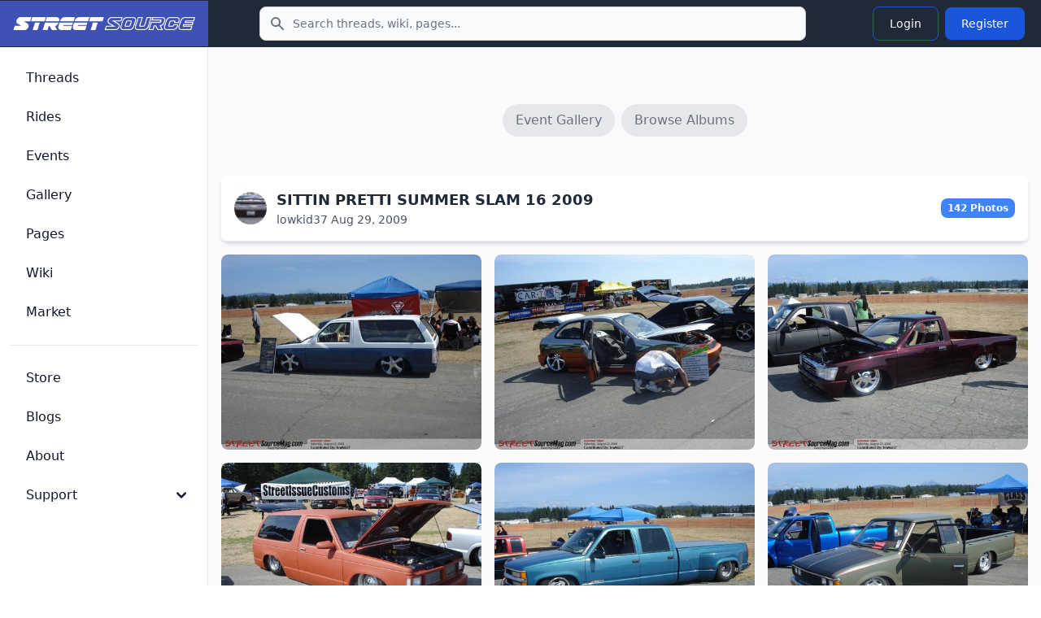

--- FILE ---
content_type: text/html; charset=UTF-8
request_url: https://www.streetsource.com/gallery/events/55633/sittin-pretti-summer-slam-16-2009
body_size: 6908
content:
<!doctype html>
<html lang="en">

<head>
  <meta charset="utf-8">
  <meta name="viewport" content="width=device-width, initial-scale=1, shrink-to-fit=no">
  <meta http-equiv="x-ua-compatible" content="ie=edge">
  <meta name="description" content="SITTIN PRETTI SUMMER SLAM 16 2009 event photos by lowkid37. There are 142 photos taken by lowkid37 for this event that took place on Aug 22, 2009. See if you or your friends made it in the event coverage!">
  <meta name="google-site-verification" content="obtK3ACvnVLqdOXcpnn5oJmlisk42ZIIxwg6Sb566eg">
  <title>SITTIN PRETTI SUMMER SLAM 16 2009 event photos by lowkid37 - Street Source</title>
  <link rel="canonical" href="https://www.streetsource.com/gallery/events/55633/sittin-pretti-summer-slam-16-2009">
    <script type="application/ld+json">
{
    "@context": "https://schema.org",
    "@type": "Organization",
    "name": "Street Source",
    "url": "https://www.streetsource.com",
    "logo": "https://www.streetsource.com/img/ss-logo.png",
    "sameAs": [
        "https://www.facebook.com/streetsourcemag",
        "https://www.instagram.com/streetsourcemag"
    ]
}
</script>

  <script type="application/ld+json">
{
    "@context": "https://schema.org",
    "@type": "WebSite",
    "name": "Street Source",
    "url": "https://www.streetsource.com",
    "potentialAction": {
        "@type": "SearchAction",
        "target": {
            "@type": "EntryPoint",
            "urlTemplate": "https://www.streetsource.com/search?q={search_term_string}"
        },
        "query-input": "required name=search_term_string"
    }
}
</script>

      <script type="application/ld+json">
{
    "@context": "https://schema.org",
    "@type": "ImageGallery",
    "name": "SITTIN PRETTI SUMMER SLAM 16 2009 - Photos by lowkid37",
    "url": "https://www.streetsource.com/gallery/events/55633/sittin-pretti-summer-slam-16",
    "description": "SITTIN PRETTI SUMMER SLAM 16 event photos by lowkid37. Photos from this automotive event that took place on Aug 22, 2009",
    "author": {
        "@type": "Person",
        "name": "lowkid37",
        "url": "https://www.streetsource.com/user/5589/lowkid37"
    },
    "image": "https://static.streetsource.com/photos/2015/284/145915/145915.jpg?w=800",
    "primaryImageOfPage": {
        "@type": "ImageObject",
        "url": "https://static.streetsource.com/photos/2015/284/145915/145915.jpg?w=800"
    },
    "about": {
        "@type": "Event",
        "name": "SITTIN PRETTI SUMMER SLAM 16",
        "url": "https://www.streetsource.com/events/123/sittin-pretti-summer-slam-16",
        "startDate": "2009-08-22"
    },
    "datePublished": "2009-08-29T02:09:00+00:00"
}
</script>

      <meta property="og:title" content="SITTIN PRETTI SUMMER SLAM 16 2009 event photos by lowkid37 - Street Source" />
<meta property="og:description" content="SITTIN PRETTI SUMMER SLAM 16 2009 event photos by lowkid37. There are 142 photos taken by lowkid37 for this event that took place on Aug 22, 2009. See if you or your friends made it in the event coverage!" />
<meta property="og:url" content="https://www.streetsource.com/gallery/events/55633/sittin-pretti-summer-slam-16-2009" />
<meta property="og:type" content="website" />
<meta property="og:image" content="https://static.streetsource.com/photos/2015/284/145915/145915.jpg?w=800" />
<meta property="og:locale" content="en_US" />

<meta name="twitter:card" content="summary_large_image" />
<meta name="twitter:title" content="SITTIN PRETTI SUMMER SLAM 16 2009 event photos by lowkid37 - Street Source" />
<meta name="twitter:description" content="SITTIN PRETTI SUMMER SLAM 16 2009 event photos by lowkid37. There are 142 photos taken by lowkid37 for this event that took place on Aug 22, 2009. See if you or your friends made it in the event coverage!" />
<meta name="twitter:url" content="https://www.streetsource.com/gallery/events/55633/sittin-pretti-summer-slam-16-2009" />
<meta name="twitter:image" content="https://static.streetsource.com/photos/2015/284/145915/145915.jpg?w=800" />

    
      <link rel="stylesheet" href="/build/591.6a242080.css" data-turbo-track="reload"><link rel="stylesheet" href="/build/app.cf2ba237.css" data-turbo-track="reload">
  
      <script src="/build/runtime.8ab7f0c8.js" defer data-turbo-track="reload"></script><script src="/build/591.6b7fece8.js" defer data-turbo-track="reload"></script><script src="/build/app.ce99934f.js" defer data-turbo-track="reload"></script>
    <script>
      // Mobile search toggle - works with Turbo
      function initMobileSearch() {
        const searchToggle = document.getElementById("mobile-search-toggle");
        const searchForm = document.getElementById("mobile-search-form");
        const searchInput = document.getElementById("mobile-search-input");

        if (searchToggle && searchForm) {
          // Remove existing listener to avoid duplicates
          searchToggle.replaceWith(searchToggle.cloneNode(true));
          const newToggle = document.getElementById("mobile-search-toggle");

          newToggle.addEventListener("click", function() {
            searchForm.classList.toggle("hidden");
            // Focus input when opening
            if (!searchForm.classList.contains("hidden")) {
              searchInput.focus();
            }
          });
        }
      }

      // Initialize on page load
      document.addEventListener("DOMContentLoaded", initMobileSearch);
      // Reinitialize after Turbo navigation
      document.addEventListener("turbo:load", initMobileSearch);
      document.addEventListener("turbo:render", initMobileSearch);
    </script>
        <!-- advertising -->
    <!-- ezoic -->
    <script data-cfasync="false" src="https://cmp.gatekeeperconsent.com/min.js"></script>
    <script data-cfasync="false" src="https://the.gatekeeperconsent.com/cmp.min.js"></script>
    <script async src="//www.ezojs.com/ezoic/sa.min.js"></script>
    <!-- end ezoic -->
    <!-- end advertising -->
    <!-- analytics -->
    <!-- Google tag (gtag.js) -->
    <script async src="https://www.googletagmanager.com/gtag/js?id=G-3VG66DJEKT"></script>
    <script>
      window.dataLayer = window.dataLayer || [];

      function gtag() {
        dataLayer.push(arguments);
      }

      gtag("js", new Date());

      gtag("config", "G-3VG66DJEKT");
    </script>
    <!-- end analytics -->
  </head>

<body>
<div class="antialiased bg-gray-50 dark:bg-gray-900">
  <nav
      class="bg-gray-800 dark:bg-gray-800 fixed left-0 right-0 top-0 z-50">
    <div class="flex flex-wrap justify-between items-center">
      <div class="flex justify-start items-center md:w-64 px-4 py-3 bg-primary-700">
        <a href="/" class="flex items-center justify-between">
          <img src="/img/ss-logo-icon.png" class="md:hidden h-8" alt="logo">
          <img src="/img/ss-logo.png" class="self-center hidden md:block my-2 w-60" alt="logo">
        </a>
      </div>
            <form action="/search" method="GET" class="hidden md:block md:flex-1 md:max-w-2xl md:mx-4">
        <label for="topbar-search" class="sr-only">Search</label>
        <div class="relative">
          <div class="flex absolute inset-y-0 left-0 items-center pl-3 pointer-events-none">
            <svg class="w-5 h-5 text-gray-500 dark:text-gray-400" fill="currentColor" viewbox="0 0 20 20"
                 xmlns="http://www.w3.org/2000/svg">
              <path fill-rule="evenodd" clip-rule="evenodd"
                    d="M8 4a4 4 0 100 8 4 4 0 000-8zM2 8a6 6 0 1110.89 3.476l4.817 4.817a1 1 0 01-1.414 1.414l-4.816-4.816A6 6 0 012 8z">
              </path>
            </svg>
          </div>
          <input type="text" name="q" id="topbar-search"
                 class="bg-gray-50 border border-gray-300 text-gray-900 text-sm rounded-lg focus:ring-primary-500 focus:border-primary-500 block w-full pl-10 p-2.5 dark:bg-gray-700 dark:border-gray-600 dark:placeholder-gray-400 dark:text-white dark:focus:ring-primary-500 dark:focus:border-primary-500"
                 placeholder="Search threads, wiki, pages..."
                 required>
        </div>
      </form>
      <div class="flex items-center lg:order-2 px-4 py-1">
                <button type="button" id="mobile-search-toggle"
                class="p-2 mr-1 text-gray-500 rounded-lg md:hidden hover:text-gray-900 hover:bg-gray-100 dark:text-gray-400 dark:hover:text-white dark:hover:bg-gray-700 focus:ring-4 focus:ring-gray-300 dark:focus:ring-gray-600">
          <span class="sr-only">Toggle search</span>
          <svg aria-hidden="true" class="w-6 h-6" fill="currentColor" viewbox="0 0 20 20"
               xmlns="http://www.w3.org/2000/svg">
            <path clip-rule="evenodd" fill-rule="evenodd"
                  d="M8 4a4 4 0 100 8 4 4 0 000-8zM2 8a6 6 0 1110.89 3.476l4.817 4.817a1 1 0 01-1.414 1.414l-4.816-4.816A6 6 0 012 8z">
            </path>
          </svg>
        </button>
                                  <a href="/login">
    <button type="button"
            class="text-white hover:text-white border border-blue-700 hover:bg-blue-800 focus:ring-4 focus:outline-none focus:ring-blue-300 font-medium rounded-lg text-sm px-5 py-2.5 text-center my-1 mx-1 dark:border-blue-500 dark:text-blue-500 dark:hover:text-white dark:hover:bg-blue-500 dark:focus:ring-blue-800">
      Login
    </button>
  </a>
  <a href="/register">
    <button type="button"
            class="text-white bg-blue-700 hover:bg-blue-800 focus:ring-4 focus:ring-blue-300 font-medium rounded-lg text-sm px-5 py-2.5 my-1 mx-1 dark:bg-blue-600 dark:hover:bg-blue-700 focus:outline-none dark:focus:ring-blue-800">
      Register
    </button>
  </a>

        <button data-drawer-target="drawer-navigation" data-drawer-toggle="drawer-navigation"
                aria-controls="drawer-navigation"
                class="p-2 mr-2 text-gray-600 rounded-lg cursor-pointer md:hidden hover:text-gray-900 hover:bg-gray-100 focus:bg-gray-100 dark:focus:bg-gray-700 focus:ring-2 focus:ring-gray-100 dark:focus:ring-gray-700 dark:text-gray-400 dark:hover:bg-gray-700 dark:hover:text-white">
          <svg aria-hidden="true" class="w-6 h-6" fill="currentColor" viewbox="0 0 20 20"
               xmlns="http://www.w3.org/2000/svg">
            <path fill-rule="evenodd"
                  d="M3 5a1 1 0 011-1h12a1 1 0 110 2H4a1 1 0 01-1-1zM3 10a1 1 0 011-1h6a1 1 0 110 2H4a1 1 0 01-1-1zM3 15a1 1 0 011-1h12a1 1 0 110 2H4a1 1 0 01-1-1z"
                  clip-rule="evenodd"></path>
          </svg>
          <svg aria-hidden="true" class="hidden w-6 h-6" fill="currentColor" viewbox="0 0 20 20"
               xmlns="http://www.w3.org/2000/svg">
            <path fill-rule="evenodd"
                  d="M4.293 4.293a1 1 0 011.414 0L10 8.586l4.293-4.293a1 1 0 111.414 1.414L11.414 10l4.293 4.293a1 1 0 01-1.414 1.414L10 11.414l-4.293 4.293a1 1 0 01-1.414-1.414L8.586 10 4.293 5.707a1 1 0 010-1.414z"
                  clip-rule="evenodd"></path>
          </svg>
          <span class="sr-only">Toggle sidebar</span>
        </button>
      </div>
    </div>
        <div id="mobile-search-form" class="hidden md:hidden bg-gray-800 border-t border-gray-700">
      <form action="/search" method="GET" class="p-4">
        <label for="mobile-search-input" class="sr-only">Search</label>
        <div class="relative">
          <div class="flex absolute inset-y-0 left-0 items-center pl-3 pointer-events-none">
            <svg class="w-5 h-5 text-gray-500 dark:text-gray-400" fill="currentColor" viewbox="0 0 20 20"
                 xmlns="http://www.w3.org/2000/svg">
              <path fill-rule="evenodd" clip-rule="evenodd"
                    d="M8 4a4 4 0 100 8 4 4 0 000-8zM2 8a6 6 0 1110.89 3.476l4.817 4.817a1 1 0 01-1.414 1.414l-4.816-4.816A6 6 0 012 8z">
              </path>
            </svg>
          </div>
          <input type="text" name="q" id="mobile-search-input"
                 class="bg-gray-50 border border-gray-300 text-gray-900 text-sm rounded-lg focus:ring-primary-500 focus:border-primary-500 block w-full pl-10 p-2.5 dark:bg-gray-700 dark:border-gray-600 dark:placeholder-gray-400 dark:text-white dark:focus:ring-primary-500 dark:focus:border-primary-500"
                 placeholder="Search threads, wiki, pages...">
        </div>
      </form>
    </div>
  </nav>

  <!-- Sidebar -->

  <aside
      class="fixed top-0 left-0 z-40 w-64 h-screen pt-14 transition-transform -translate-x-full bg-white border-r border-gray-200 md:translate-x-0 dark:bg-gray-800 dark:border-gray-700"
      aria-label="Sidenav" id="drawer-navigation">
    <div class="overflow-y-auto py-5 px-3 h-full bg-white dark:bg-gray-800">
                  <ul class="space-y-2">
  <li>
    <a href="/threads"
       class="flex items-center p-2 text-base font-medium text-gray-900 rounded-lg dark:text-white hover:bg-gray-100 dark:hover:bg-gray-700 group">
      <span class="ml-3">Threads</span>
    </a>
  </li>
  <li>
    <a href="/rides"
       class="flex items-center p-2 text-base font-medium text-gray-900 rounded-lg dark:text-white hover:bg-gray-100 dark:hover:bg-gray-700 group">
      <span class="ml-3">Rides</span>
    </a>
  </li>
  <li>
    <a href="/events"
       class="flex items-center p-2 text-base font-medium text-gray-900 rounded-lg dark:text-white hover:bg-gray-100 dark:hover:bg-gray-700 group">
      <span class="ml-3">Events</span>
    </a>
  </li>
  <li>
    <a href="/gallery"
       class="flex items-center p-2 text-base font-medium text-gray-900 rounded-lg dark:text-white hover:bg-gray-100 dark:hover:bg-gray-700 group">
      <span class="ml-3">Gallery</span>
    </a>
  </li>
  <li>
    <a href="/pages"
       class="flex items-center p-2 text-base font-medium text-gray-900 rounded-lg dark:text-white hover:bg-gray-100 dark:hover:bg-gray-700 group">
      <span class="ml-3">Pages</span>
    </a>
  </li>
  <li>
    <a href="/wiki"
       class="flex items-center p-2 text-base font-medium text-gray-900 rounded-lg dark:text-white hover:bg-gray-100 dark:hover:bg-gray-700 group">
      <span class="ml-3">Wiki</span>
    </a>
  </li>
  <li>
    <a href="/market/page"
       class="flex items-center p-2 text-base font-medium text-gray-900 rounded-lg dark:text-white hover:bg-gray-100 dark:hover:bg-gray-700 group">
      <span class="ml-3">Market</span>
    </a>
  </li>
    </ul>
<ul class="pt-5 mt-5 space-y-2 border-t border-gray-200 dark:border-gray-700">
  <li>
    <a href="https://shop.streetsource.com"
       class=" flex items-center p-2 text-base font-medium text-gray-900 rounded-lg dark:text-white hover:bg-gray-100 dark:hover:bg-gray-700 group"
       target=" _blank">
      <span class="ml-3">Store</span>
    </a>
  </li>
  <li>
    <a href="/blogs"
       class=" flex items-center p-2 text-base font-medium text-gray-900 rounded-lg dark:text-white hover:bg-gray-100 dark:hover:bg-gray-700 group">
      <span class="ml-3">Blogs</span>
    </a>
  </li>
  <li>
    <a href="/about"
       class=" flex items-center p-2 text-base font-medium text-gray-900 rounded-lg dark:text-white hover:bg-gray-100 dark:hover:bg-gray-700 group">
      <span class="ml-3">About</span>
    </a>
  </li>
  <li>
    <button type="button"
            class="flex items-center p-2 w-full text-base font-medium text-gray-900 rounded-lg transition duration-75 group hover:bg-gray-100 dark:text-white dark:hover:bg-gray-700"
            aria-controls="dropdown-pages" data-collapse-toggle="dropdown-pages">
      <span class="flex-1 ml-3 text-left whitespace-nowrap">Support</span>
      <svg aria-hidden="true" class="w-6 h-6" fill="currentColor" viewbox="0 0 20 20"
           xmlns="http://www.w3.org/2000/svg">
        <path fill-rule="evenodd"
              d="M5.293 7.293a1 1 0 011.414 0L10 10.586l3.293-3.293a1 1 0 111.414 1.414l-4 4a1 1 0 01-1.414 0l-4-4a1 1 0 010-1.414z"
              clip-rule="evenodd"></path>
      </svg>
    </button>
    <ul id="dropdown-pages" class="hidden py-2 space-y-2">
      <li>
        <a href="/help"
           class="flex items-center p-2 pl-11 w-full text-base font-medium text-gray-900 rounded-lg transition duration-75 group hover:bg-gray-100 dark:text-white dark:hover:bg-gray-700">Help</a>
      </li>
      <li>
        <a href="/contact"
           class="flex items-center p-2 pl-11 w-full text-base font-medium text-gray-900 rounded-lg transition duration-75 group hover:bg-gray-100 dark:text-white dark:hover:bg-gray-700">Contact</a>
      </li>
      <li>
        <a href="/privacy"
           class="flex items-center p-2 pl-11 w-full text-base font-medium text-gray-900 rounded-lg transition duration-75 group hover:bg-gray-100 dark:text-white dark:hover:bg-gray-700">Privacy</a>
      </li>
      <li>
        <a href="/terms"
           class="flex items-center p-2 pl-11 w-full text-base font-medium text-gray-900 rounded-lg transition duration-75 group hover:bg-gray-100 dark:text-white dark:hover:bg-gray-700">Terms</a>
      </li>
    </ul>
  </li>
    </ul>

    </div>
        <div
        class="hidden absolute bottom-0 left-0 justify-center p-4 space-x-4 w-full lg:flex bg-white dark:bg-gray-800 z-20">
    </div>
  </aside>
  <div data-controller="image-loader" class="md:px-4 md:ml-64 h-auto pt-20">
        <div class="py-4 md:py-12">
    <div class="container mx-auto">
        <div class="flex justify-center space-x-2 overflow-x-auto px-4">
            <a href="/gallery/events" class="py-2 px-4 rounded-full bg-gray-200 hover:bg-gray-300 text-gray-500">
                Event Gallery
            </a>
            <a href="/gallery/events/list" class="py-2 px-4 rounded-full bg-gray-200 hover:bg-gray-300 text-gray-500">
                Browse Albums
            </a>
                    </div>
    </div>
</div>
      <!-- gallery grid -->
<div class="bg-white mb-4 rounded-lg shadow-md hover:shadow-lg transition-shadow duration-300">
  <!-- Header Section -->
  <div class="flex items-center p-4 border-b border-gray-200">
    <!-- Avatar -->
    <div
    class="relative inline-flex items-center justify-center w-10 h-10 rounded-full overflow-hidden ">
      <img src="https://static.streetsource.com/userphotos/2015/280/19169/s.jpg" alt="lowkid37's avatar" class="w-full h-full object-cover">
  </div>

    <!-- User and Event Details -->
    <div class="ml-3">
      <h3 class="text-lg font-semibold text-gray-800">SITTIN PRETTI SUMMER SLAM 16 2009</h3>
      <p class="text-sm text-gray-600"><span class="font-medium">lowkid37</span> Aug 29, 2009</p>
    </div>
    <!-- Total Photos -->
    <span class="ml-auto bg-blue-500 text-white text-xs font-bold py-1 px-2 rounded-lg">
      142 Photos
    </span>
  </div>
</div>
<div class="grid grid-cols-2 md:grid-cols-3 gap-4">
      <div class="relative group w-full aspect-square overflow-hidden rounded-lg">
      <a href="/gallery/events/55633/sittin-pretti-summer-slam-16-2009/photos/145915" class="block w-full h-full z-0 relative">
        <img
    src="https://static.streetsource.com/photos/2015/284/145915/145915.jpg?w=500"
    alt="Gallery Image"
    class="w-full h-full object-cover transition-transform duration-300 group-hover:scale-105 rounded-lg"            loading="lazy"    width="500"
    decoding="async"
    />

      </a>
                </div>
              <div class="relative group w-full aspect-square overflow-hidden rounded-lg">
      <a href="/gallery/events/55633/sittin-pretti-summer-slam-16-2009/photos/145916" class="block w-full h-full z-0 relative">
        <img
    src="https://static.streetsource.com/photos/2015/284/145916/145916.jpg?w=500"
    alt="Gallery Image"
    class="w-full h-full object-cover transition-transform duration-300 group-hover:scale-105 rounded-lg"            loading="lazy"    width="500"
    decoding="async"
    />

      </a>
                </div>
              <div class="relative group w-full aspect-square overflow-hidden rounded-lg">
      <a href="/gallery/events/55633/sittin-pretti-summer-slam-16-2009/photos/145917" class="block w-full h-full z-0 relative">
        <img
    src="https://static.streetsource.com/photos/2015/284/145917/145917.jpg?w=500"
    alt="Gallery Image"
    class="w-full h-full object-cover transition-transform duration-300 group-hover:scale-105 rounded-lg"            loading="lazy"    width="500"
    decoding="async"
    />

      </a>
                </div>
              <div class="relative group w-full aspect-square overflow-hidden rounded-lg">
      <a href="/gallery/events/55633/sittin-pretti-summer-slam-16-2009/photos/145918" class="block w-full h-full z-0 relative">
        <img
    src="https://static.streetsource.com/photos/2015/284/145918/145918.jpg?w=500"
    alt="Gallery Image"
    class="w-full h-full object-cover transition-transform duration-300 group-hover:scale-105 rounded-lg"            loading="lazy"    width="500"
    decoding="async"
    />

      </a>
                </div>
              <div class="relative group w-full aspect-square overflow-hidden rounded-lg">
      <a href="/gallery/events/55633/sittin-pretti-summer-slam-16-2009/photos/145919" class="block w-full h-full z-0 relative">
        <img
    src="https://static.streetsource.com/photos/2015/284/145919/145919.jpg?w=500"
    alt="Gallery Image"
    class="w-full h-full object-cover transition-transform duration-300 group-hover:scale-105 rounded-lg"            loading="lazy"    width="500"
    decoding="async"
    />

      </a>
                </div>
              <div class="relative group w-full aspect-square overflow-hidden rounded-lg">
      <a href="/gallery/events/55633/sittin-pretti-summer-slam-16-2009/photos/145920" class="block w-full h-full z-0 relative">
        <img
    src="https://static.streetsource.com/photos/2015/284/145920/145920.jpg?w=500"
    alt="Gallery Image"
    class="w-full h-full object-cover transition-transform duration-300 group-hover:scale-105 rounded-lg"            loading="lazy"    width="500"
    decoding="async"
    />

      </a>
                </div>
              <div class="relative group w-full aspect-square overflow-hidden rounded-lg">
      <a href="/gallery/events/55633/sittin-pretti-summer-slam-16-2009/photos/145921" class="block w-full h-full z-0 relative">
        <img
    src="https://static.streetsource.com/photos/2015/284/145921/145921.jpg?w=500"
    alt="Gallery Image"
    class="w-full h-full object-cover transition-transform duration-300 group-hover:scale-105 rounded-lg"            loading="lazy"    width="500"
    decoding="async"
    />

      </a>
                </div>
              <div class="relative group w-full aspect-square overflow-hidden rounded-lg">
      <a href="/gallery/events/55633/sittin-pretti-summer-slam-16-2009/photos/145922" class="block w-full h-full z-0 relative">
        <img
    src="https://static.streetsource.com/photos/2015/284/145922/145922.jpg?w=500"
    alt="Gallery Image"
    class="w-full h-full object-cover transition-transform duration-300 group-hover:scale-105 rounded-lg"            loading="lazy"    width="500"
    decoding="async"
    />

      </a>
                </div>
              <div class="relative group w-full aspect-square overflow-hidden rounded-lg">
      <a href="/gallery/events/55633/sittin-pretti-summer-slam-16-2009/photos/145923" class="block w-full h-full z-0 relative">
        <img
    src="https://static.streetsource.com/photos/2015/284/145923/145923.jpg?w=500"
    alt="Gallery Image"
    class="w-full h-full object-cover transition-transform duration-300 group-hover:scale-105 rounded-lg"            loading="lazy"    width="500"
    decoding="async"
    />

      </a>
                </div>
              <div class="relative group w-full aspect-square overflow-hidden rounded-lg">
      <a href="/gallery/events/55633/sittin-pretti-summer-slam-16-2009/photos/145924" class="block w-full h-full z-0 relative">
        <img
    src="https://static.streetsource.com/photos/2015/284/145924/145924.jpg?w=500"
    alt="Gallery Image"
    class="w-full h-full object-cover transition-transform duration-300 group-hover:scale-105 rounded-lg"            loading="lazy"    width="500"
    decoding="async"
    />

      </a>
                </div>
              <div class="relative group w-full aspect-square overflow-hidden rounded-lg">
      <a href="/gallery/events/55633/sittin-pretti-summer-slam-16-2009/photos/145925" class="block w-full h-full z-0 relative">
        <img
    src="https://static.streetsource.com/photos/2015/284/145925/145925.jpg?w=500"
    alt="Gallery Image"
    class="w-full h-full object-cover transition-transform duration-300 group-hover:scale-105 rounded-lg"            loading="lazy"    width="500"
    decoding="async"
    />

      </a>
                </div>
              <div class="relative group w-full aspect-square overflow-hidden rounded-lg">
      <a href="/gallery/events/55633/sittin-pretti-summer-slam-16-2009/photos/145926" class="block w-full h-full z-0 relative">
        <img
    src="https://static.streetsource.com/photos/2015/284/145926/145926.jpg?w=500"
    alt="Gallery Image"
    class="w-full h-full object-cover transition-transform duration-300 group-hover:scale-105 rounded-lg"            loading="lazy"    width="500"
    decoding="async"
    />

      </a>
                </div>
          </div>
<div class="flex items-center justify-center space-x-1 py-4">
  <a href="/gallery/events/55633/sittin-pretti-summer-slam-16-2009/1" class="px-4 py-2 text-gray-500 bg-gray-100 rounded-lg hover:bg-gray-200"><span>
      <svg class="w-6 h-6 text-gray-800 dark:text-white md:hidden" aria-hidden="true" xmlns="http://www.w3.org/2000/svg"
        width="24" height="24" fill="none" viewBox="0 0 24 24">
        <path stroke="currentColor" stroke-linecap="round" stroke-linejoin="round" stroke-width="2" d="m14 8-4 4 4 4" />
      </svg></span><span class="hidden md:block">Previous</span></a>
    <a href="/gallery/events/55633/sittin-pretti-summer-slam-16-2009/1"
    class="px-4 py-2 text-white bg-blue-600 rounded-lg">1</a>
    <a href="/gallery/events/55633/sittin-pretti-summer-slam-16-2009/2"
    class="px-4 py-2 text-gray-700 bg-gray-100 hover:bg-gray-200 rounded-lg">2</a>
    <a href="/gallery/events/55633/sittin-pretti-summer-slam-16-2009/3"
    class="px-4 py-2 text-gray-700 bg-gray-100 hover:bg-gray-200 rounded-lg">3</a>
    <a href="/gallery/events/55633/sittin-pretti-summer-slam-16-2009/4"
    class="px-4 py-2 text-gray-700 bg-gray-100 hover:bg-gray-200 rounded-lg">4</a>
    <a href="/gallery/events/55633/sittin-pretti-summer-slam-16-2009/5"
    class="px-4 py-2 text-gray-700 bg-gray-100 hover:bg-gray-200 rounded-lg">5</a>
    <a href="/gallery/events/55633/sittin-pretti-summer-slam-16-2009/2" class="px-4 py-2 text-gray-500 bg-gray-100 rounded-lg hover:bg-gray-200"><span>
      <svg class="w-6 h-6 text-gray-800 dark:text-white md:hidden" aria-hidden="true" xmlns="http://www.w3.org/2000/svg"
        width="24" height="24" fill="none" viewBox="0 0 24 24">
        <path stroke="currentColor" stroke-linecap="round" stroke-linejoin="round" stroke-width="2"
          d="m10 16 4-4-4-4" />
      </svg></span><span class="hidden md:block">Next</span></a>
</div>



        <div class="px-4 mx-auto max-w-screen-xl mt-8">
        <section class="py-10 bg-gray-50">
    <div class="max-w-7xl mx-auto px-4 sm:px-6 lg:px-8">
      <div class="text-center mb-8">
        <h2 class="text-2xl md:text-3xl font-bold text-gray-900">
          More Event Coverage
        </h2>
      </div>

                      <div class="grid grid-cols-1 md:grid-cols-2 lg:grid-cols-4 gap-6">
                      <a href="/gallery/events/55793/sittin-pretti-summer-slam-16" class="group block bg-white rounded-lg shadow-md hover:shadow-xl transition-shadow duration-200 overflow-hidden">
                              <div class="aspect-[4/3] bg-gray-200 overflow-hidden">
                  <img
    src="https://static.streetsource.com/photos/2015/284/145645/145645.jpg?w=500"
    alt="SITTIN PRETTI SUMMER SLAM 16 2009 by mazda2low"
    class="w-full h-full object-cover group-hover:scale-105 transition-transform duration-200"            loading="lazy"    width="500"
    decoding="async"
    />

                </div>
                            <div class="p-4">
                <h3 class="font-semibold text-gray-900 group-hover:text-blue-600 transition-colors line-clamp-2">
                  SITTIN PRETTI SUMMER SLAM 16 2009 by mazda2low
                </h3>
                                  <p class="text-sm text-gray-600 mt-1">270 photos • Aug 22, 2009</p>
                                              </div>
            </a>
                      <a href="/gallery/events/119861/scrape-and-scare" class="group block bg-white rounded-lg shadow-md hover:shadow-xl transition-shadow duration-200 overflow-hidden">
                              <div class="aspect-[4/3] bg-gray-200 overflow-hidden">
                  <img
    src="https://static.streetsource.com/photos/2025/295/639394/639394.jpg?w=500"
    alt="Scrape and Scare 2025 by truck action"
    class="w-full h-full object-cover group-hover:scale-105 transition-transform duration-200"            loading="lazy"    width="500"
    decoding="async"
    />

                </div>
                            <div class="p-4">
                <h3 class="font-semibold text-gray-900 group-hover:text-blue-600 transition-colors line-clamp-2">
                  Scrape and Scare 2025 by truck action
                </h3>
                                  <p class="text-sm text-gray-600 mt-1">324 photos • Oct 17, 2025</p>
                                              </div>
            </a>
                      <a href="/gallery/events/119858/freaktoberfest" class="group block bg-white rounded-lg shadow-md hover:shadow-xl transition-shadow duration-200 overflow-hidden">
                              <div class="aspect-[4/3] bg-gray-200 overflow-hidden">
                  <img
    src="https://static.streetsource.com/photos/2025/287/639111/639111.jpg?w=500"
    alt="Freaktoberfest 2025 by truck action"
    class="w-full h-full object-cover group-hover:scale-105 transition-transform duration-200"            loading="lazy"    width="500"
    decoding="async"
    />

                </div>
                            <div class="p-4">
                <h3 class="font-semibold text-gray-900 group-hover:text-blue-600 transition-colors line-clamp-2">
                  Freaktoberfest 2025 by truck action
                </h3>
                                  <p class="text-sm text-gray-600 mt-1">532 photos • Oct 10, 2025</p>
                                              </div>
            </a>
                      <a href="/gallery/events/119853/end-of-summer-car-show" class="group block bg-white rounded-lg shadow-md hover:shadow-xl transition-shadow duration-200 overflow-hidden">
                              <div class="aspect-[4/3] bg-gray-200 overflow-hidden">
                  <img
    src="https://static.streetsource.com/photos/2025/257/638214/638214.jpg?w=500"
    alt="End Of Summer Car Show 2025 by truck action"
    class="w-full h-full object-cover group-hover:scale-105 transition-transform duration-200"            loading="lazy"    width="500"
    decoding="async"
    />

                </div>
                            <div class="p-4">
                <h3 class="font-semibold text-gray-900 group-hover:text-blue-600 transition-colors line-clamp-2">
                  End Of Summer Car Show 2025 by truck action
                </h3>
                                  <p class="text-sm text-gray-600 mt-1">216 photos • Sep 13, 2025</p>
                                              </div>
            </a>
                  </div>

          </div>
  </section>

    </div>
    </div>
</div>

<!-- CSRF Token Refresh Controller -->
<!-- CSRF Token Refresh Controller -->
<div data-controller="csrf-refresh"
     data-csrf-refresh-refresh-interval-value="1500000"
     data-csrf-refresh-warning-time-value="300000"
     data-csrf-refresh-session-timeout-value="3600000"
     class="hidden"><!-- 25 min refresh, 5 min warning, 1 hour session -->
  <!-- Optional status display using Flowbite toast styling -->
  <div data-csrf-refresh-target="status" class="hidden"></div>
</div>
</body>

</html>
